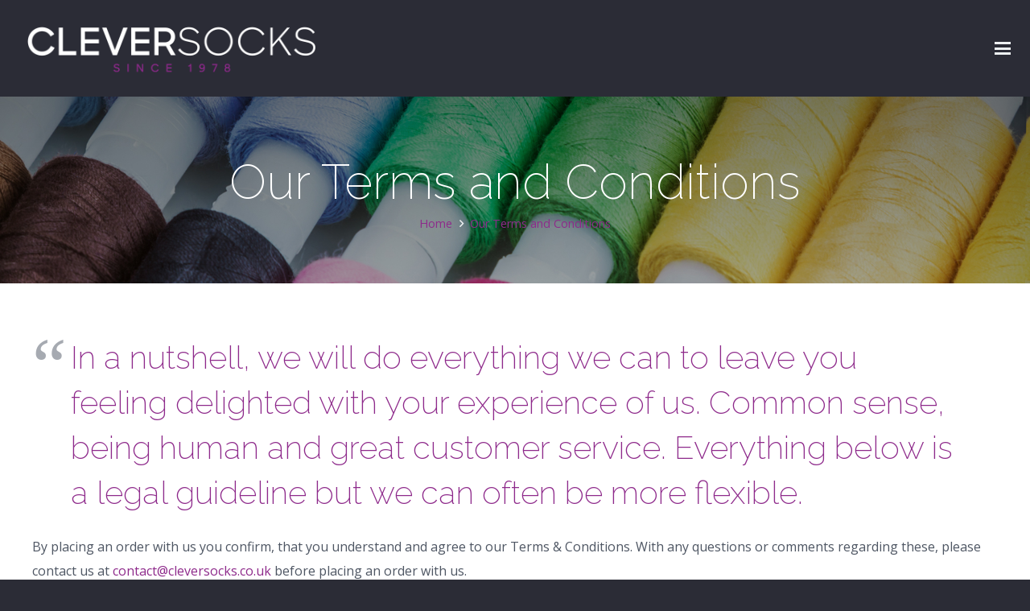

--- FILE ---
content_type: text/css
request_url: https://cleversocks.com/wp-content/themes/Cleversocks/style.css?ver=8.42
body_size: 134
content:
/*
Theme Name: Cleversocks
Description: A Woo Commerce Theme, developed by Face Interactive, for Cleversocks. Based on the Impreza framework by UpSolution.
Version: 1.0
Author:	Face Interactive
Author URI: http://faceinteractive.com/
Template: Impreza
*/

/*Cleversocks styles:*/

#wwof_product_search_category_filter {
    height: 48px;
}
#wwof_product_search_form.filter_field {
    height: 48px;
}
